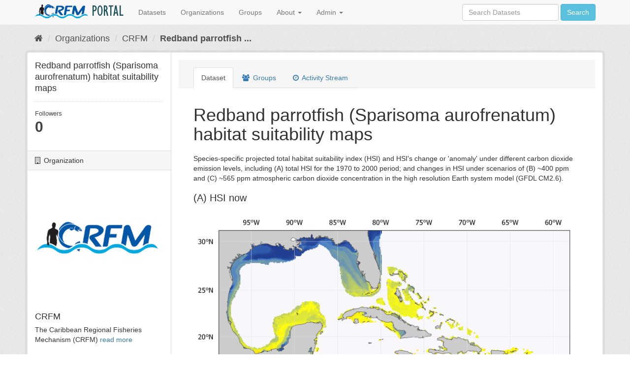

--- FILE ---
content_type: text/html; charset=utf-8
request_url: https://portal.crfm.int/dataset/sparisoma-aurofrenatum-hsi
body_size: 6361
content:
<!DOCTYPE html>
<!--[if IE 9]> <html lang="en" class="ie9"> <![endif]-->
<!--[if gt IE 8]><!--> <html lang="en"> <!--<![endif]-->
  <head>
    <link rel="stylesheet" type="text/css" href="/fanstatic/vendor/:version:2019-10-16T21:35:40.33/select2/select2.css" />
<link rel="stylesheet" type="text/css" href="/fanstatic/css/:version:2019-10-16T21:35:40.33/main.min.css" />
<link rel="stylesheet" type="text/css" href="/fanstatic/vendor/:version:2019-10-16T21:35:40.33/font-awesome/css/font-awesome.min.css" />
<link rel="stylesheet" type="text/css" href="/fanstatic/ckanext-geoview/:version:2019-10-16T22:01:47.64/css/geo-resource-styles.css" />
<link rel="stylesheet" type="text/css" href="/fanstatic/pages/:version:2019-10-16T22:02:54.05/:bundle:css/bootstrap.css;css/medium-editor.css" />

    <meta charset="utf-8" />
      <meta name="generator" content="ckan 2.8.3" />
      <meta name="viewport" content="width=device-width, initial-scale=1.0">
    <title>Redband parrotfish (Sparisoma aurofrenatum) habitat suitability maps - Datasets - CRFM Data Portal</title>

    
    
    
    <link rel="shortcut icon" href="/images/favicon-16x16.png" />
    


    <!--[if IE]>
    <script src="/classList.min.js"></script>
    <![endif]-->

    
    
    
    

    
    
      
    
    
    <link rel="stylesheet" href="/lib/bootstrap/3.3.7/css/bootstrap.css"/>
    <!-- <link rel="stylesheet" href="/lib/bootswatch/bootstrap.theme.css"> -->
    
    <link rel="stylesheet" href="/css/climatesmart_theme.css"/>

    


    
      
      
    
  
  <meta property="og:title" content="Redband parrotfish (Sparisoma aurofrenatum) habitat suitability maps - CRFM Data Portal">
  <meta property="og:description" content="Species-specific projected total habitat suitability index (HSI) and HSI&amp;#39;s change or &amp;#39;anomaly&amp;#39; under different 
carbon dioxide emission levels, including (A) total HSI for the 1970 to 2000 period;...">

    
  </head>

  
  <body data-site-root="https://portal.crfm.int/" data-locale-root="https://portal.crfm.int/" >

    
    <div class="hide"><a href="#content">Skip to content</a></div>
  

  
    
    <header class="navbar navbar-default navbar-static-top">
        
            
        
        <div class="container">
            <div class="navbar-header">
                <button data-target="#main-navigation-toggle"
                        data-toggle="collapse"
                        class="navbar-toggle collapsed"
                        aria-expanded="false"
                        type="button">
                    <span class="sr-only">Toggle navigation</span>
                    <span class="icon-bar"></span>
                    <span class="icon-bar"></span>
                    <span class="icon-bar"></span>
                    
                </button>
                <a class="navbar-brand" href="/">
                    <div id="brand">
                        <div id="brand-logo">
                            <img alt="Caribbean Regional Fisheries Mechanism" id="brand-logo" src="/images/crfm_logo_400.png">
                        </div>
                        <div id="brand-dark">portal</div><div id="brand-light"></div>
                    </div>
                </a>
                
            </div>
            <div class="collapse navbar-collapse" id="main-navigation-toggle">
                
                    <ul class="nav navbar-nav">
                        
                            <li><a href="/dataset">Datasets</a></li><li><a href="/organization">Organizations</a></li><li><a href="/group">Groups</a></li>
                            
                            
                        
                        <li class="dropdown">
                            <a href="#" class="dropdown-toggle" data-toggle="dropdown" role="button"
                               aria-haspopup="true"
                               aria-expanded="false">About <span class="caret"></span></a>
                            <ul class="dropdown-menu">
                                
                                <li><a href="/pages/background">Background</a></li>
                                <li><a href="/pages/regional-assessment">Regional assessment</a></li>
                                <li><a href="/pages/monitoring">Monitoring</a></li>
                                <li><a href="/pages/adaptation">Adaptation</a></li>
                                <li><a href="/pages/communications">Communications</a></li>
                            </ul>
                        </li>
                        
                            <li class="dropdown">
                            <a href="#"
                               class="dropdown-toggle"
                               data-toggle="dropdown"
                               role="button"
                               aria-haspopup="true"
                               aria-expanded="false">Admin <span class="caret"></span></a>
                            <ul class="dropdown-menu" id="admin-dropdown-menu">
                            
                                
                                    <li class="climatesmart-admin-li"><a href="/user/login">Log in</a></li>
                                    
                                
                            
                        
                        </ul>
                        </li>
                    </ul>
                
                
                    
                    <form class="navbar-form navbar-right" action="\dataset" method="get">
                        <div class="form-group">
                            <input
                                    id="field-sitewide-search"
                                    type="text"
                                    placeholder="Search Datasets"
                                    class="form-control"
                                    name="q">
                        </div>
                        <button type="submit" class="btn btn-info">Search</button>
                    </form>
                
            </div>
        </div>
    </header>

  
    <div role="main">
      <div id="content" class="container">
        
          
            <div class="flash-messages">
              
                
              
            </div>
          

          
            <div class="toolbar">
              
                
                  <ol class="breadcrumb">
                    
<li class="home"><a href="/"><i class="fa fa-home"></i><span> Home</span></a></li>
                    
  
    
    
      
      
      <li><a href="/organization">Organizations</a></li>
      <li><a href="/organization/crfm">CRFM</a></li>
    
    <li class="active"><a class=" active" href="/dataset/sparisoma-aurofrenatum-hsi">Redband parrotfish ...</a></li>
  

                  </ol>
                
              
            </div>
          

          <div class="row wrapper">
            
            
            

            
              <aside class="secondary col-sm-3">
                
                

  

  
    

  
    <section class="module module-narrow">
      <div class="module context-info">
        <div class="module-content">
          
            
              <h1 class="heading">Redband parrotfish (Sparisoma aurofrenatum) habitat suitability maps</h1>
            
            
              
              <div class="nums">
                <dl>
                  <dt>Followers</dt>
                  <dd data-module="followers-counter" data-module-id="a6d5f86e-4da0-47e8-b7c1-f5c23d68be6c" data-module-num_followers="0"><span>0</span></dd>
                </dl>
              </div>
            
            
              
                <div class="follow_button">
                  
                </div>
              
            
          
        </div>
      </div>
    </section>
  

  

  
    
      
      




  
  <div class="module module-narrow module-shallow context-info">
    
      <h2 class="module-heading"><i class="fa fa-building-o"></i> Organization</h2>
    
    <section class="module-content">
      
      
        <div class="image">
          <a href="/organization/crfm">
            <img src="https://portal.crfm.int/uploads/group/2019-10-16-231457.698082CRFM400x400.png" width="200" alt="crfm" />
          </a>
        </div>
      
      
      <h1 class="heading">CRFM
        
      </h1>
      
      
      
        <p>
          The Caribbean Regional Fisheries Mechanism (CRFM)
          <a href="/organization/about/crfm">read more</a>
        </p>
      
      
      
      
    </section>
  </div>
  
    
  

  
    

  <section class="module module-narrow social">
    
      <h2 class="module-heading"><i class="fa fa-share-square-o"></i> Social</h2>
    
    
      <ul class="nav nav-simple">
        <li class="nav-item"><a href="https://twitter.com/share?url=https://portal.crfm.int/dataset/sparisoma-aurofrenatum-hsi" target="_blank"><i class="fa fa-twitter-square"></i> Twitter</a></li>
        <li class="nav-item"><a href="https://www.facebook.com/sharer.php?u=https://portal.crfm.int/dataset/sparisoma-aurofrenatum-hsi" target="_blank"><i class="fa fa-facebook-square"></i> Facebook</a></li>
      </ul>
    
  </section>

  

  
    


  
    
  

  


              </aside>
            

            
              <div class="primary col-sm-9 col-xs-12">
                
                
                  <article class="module">
                    
                      <header class="module-content page-header">
                        
                        <ul class="nav nav-tabs">
                          
  <li class="active"><a href="/dataset/sparisoma-aurofrenatum-hsi">Dataset</a></li>
  <li><a href="/dataset/groups/sparisoma-aurofrenatum-hsi"><i class="fa fa-users"></i> Groups</a></li>
  <li><a href="/dataset/activity/sparisoma-aurofrenatum-hsi"><i class="fa fa-clock-o"></i> Activity Stream</a></li>

                        </ul>
                      </header>
                    
                    <div class="module-content">
                      
                      
  
    
      
    

  
    
    <h1>
      
        Redband parrotfish (Sparisoma aurofrenatum) habitat suitability maps
        
        
      
    </h1>
    
    <div class="notes embedded-content">
      <p>Species-specific projected total habitat suitability index (HSI) and HSI's change or 'anomaly' under different 
    carbon dioxide emission levels, including (A) total HSI for the 1970 to 2000 period; and changes in HSI under 
    scenarios of (B)  ~400 ppm and (C) ~565 ppm atmospheric carbon dioxide concentration in the high resolution Earth 
    system model (GFDL CM2.6).</p>
<h2>(A) HSI now</h2>
<p><img alt="Habitat suitability index" src="http://portal.crfm.int/dataset/a6d5f86e-4da0-47e8-b7c1-f5c23d68be6c/resource/a46c5727-10fb-4192-a7e1-2c12ffaddb9e/download/distn-now-096-redband-parrotfish-sparisoma-aurofrenatum.png" title="Habitat suitability index map">
<img alt="Legend for the habitat suitability index map" src="/images/legend_hsi.jpg" title="Legend for the habitat suitability index map"></p>
<h2>(B) HSI mid-century anomaly</h2>
<p><img alt="Mid-century anomaly" src="http://portal.crfm.int/dataset/a6d5f86e-4da0-47e8-b7c1-f5c23d68be6c/resource/ff472807-1f89-4f73-96de-ad26ab12f8cb/download/distn-anomaly-mid-century-096-redband-parrotfish-sparisoma-aurofrenatum.png" title="Mid-century anomaly map">
<img alt="Legend for the mid-century anomaly map" src="/images/legend_anomaly.jpg" title="Legend for the mid-century anomaly map"></p>
<h2>(C) HSI end-century anomaly</h2>
<p><img alt="End-century anomaly" src="http://portal.crfm.int/dataset/a6d5f86e-4da0-47e8-b7c1-f5c23d68be6c/resource/93e55f90-3d73-465d-8900-517083694af3/download/distn-anomaly-end-century-096-redband-parrotfish-sparisoma-aurofrenatum.png" title="End-century anomaly map">
<img alt="Legend for the end-century anomaly map" src="/images/legend_anomaly.jpg" title="Legend for the end-century anomaly map"></p>
    </div>
  

    
    <span class="insert-comment-thread"></span>
  

  
    
<section id="dataset-resources" class="resources">
  <h3>Data and Resources</h3>
  
    
      <ul class="resource-list">
        
          
          
            





<li class="resource-item" data-id="93e55f90-3d73-465d-8900-517083694af3">
    
        <a class="heading" href="/dataset/sparisoma-aurofrenatum-hsi/resource/93e55f90-3d73-465d-8900-517083694af3" title="Distn Anomaly End Century (096) Redband parrotfish (Sparisoma aurofrenatum).png">
            Distn Anomaly End Century (096) Redband parrotfish (Sparisoma aurofrenatum).png
            <span class="format-label"
                  property="dc:format"
                  data-format="png">
                PNG
            </span>
            

        </a>
    
    
        <p class="description">
            
        </p>
    
    
        
            <div class="dropdown btn-group">
                <a href="#" class="btn btn-primary dropdown-toggle" data-toggle="dropdown">
                    <i class="fa fa-share"></i>
                    Explore
                    <span class="caret"></span>
                </a>
                <ul class="dropdown-menu">
                    
                        <li>
                            <a href="/dataset/sparisoma-aurofrenatum-hsi/resource/93e55f90-3d73-465d-8900-517083694af3">
                                
                                    <i class="fa fa-bar-chart-o"></i>
                                    Preview
                                
                            </a>
                        </li>
                        
                            <li>
                                <a href="http://portal.crfm.int/dataset/a6d5f86e-4da0-47e8-b7c1-f5c23d68be6c/resource/93e55f90-3d73-465d-8900-517083694af3/download/distn-anomaly-end-century-096-redband-parrotfish-sparisoma-aurofrenatum.png" class="resource-url-analytics" target="_blank">
                                    
                                        <i class="fa fa-arrow-circle-o-down"></i>
                                        Download
                                    
                                </a>
                            </li>
                        
                        
                    
                </ul>
            </div>
        
    
</li>
          
            





<li class="resource-item" data-id="ff472807-1f89-4f73-96de-ad26ab12f8cb">
    
        <a class="heading" href="/dataset/sparisoma-aurofrenatum-hsi/resource/ff472807-1f89-4f73-96de-ad26ab12f8cb" title="Distn Anomaly Mid Century (096) Redband parrotfish (Sparisoma aurofrenatum).png">
            Distn Anomaly Mid Century (096) Redband parrotfish (Sparisoma aurofrenatum).png
            <span class="format-label"
                  property="dc:format"
                  data-format="png">
                PNG
            </span>
            

        </a>
    
    
        <p class="description">
            
        </p>
    
    
        
            <div class="dropdown btn-group">
                <a href="#" class="btn btn-primary dropdown-toggle" data-toggle="dropdown">
                    <i class="fa fa-share"></i>
                    Explore
                    <span class="caret"></span>
                </a>
                <ul class="dropdown-menu">
                    
                        <li>
                            <a href="/dataset/sparisoma-aurofrenatum-hsi/resource/ff472807-1f89-4f73-96de-ad26ab12f8cb">
                                
                                    <i class="fa fa-bar-chart-o"></i>
                                    Preview
                                
                            </a>
                        </li>
                        
                            <li>
                                <a href="http://portal.crfm.int/dataset/a6d5f86e-4da0-47e8-b7c1-f5c23d68be6c/resource/ff472807-1f89-4f73-96de-ad26ab12f8cb/download/distn-anomaly-mid-century-096-redband-parrotfish-sparisoma-aurofrenatum.png" class="resource-url-analytics" target="_blank">
                                    
                                        <i class="fa fa-arrow-circle-o-down"></i>
                                        Download
                                    
                                </a>
                            </li>
                        
                        
                    
                </ul>
            </div>
        
    
</li>
          
            





<li class="resource-item" data-id="27d9d2f0-d93b-4cb0-b20d-5f39fc2affeb">
    
        <a class="heading" href="/dataset/sparisoma-aurofrenatum-hsi/resource/27d9d2f0-d93b-4cb0-b20d-5f39fc2affeb" title="Distn End Century (096) Redband parrotfish (Sparisoma aurofrenatum).png">
            Distn End Century (096) Redband parrotfish (Sparisoma aurofrenatum).png
            <span class="format-label"
                  property="dc:format"
                  data-format="png">
                PNG
            </span>
            

        </a>
    
    
        <p class="description">
            
        </p>
    
    
        
            <div class="dropdown btn-group">
                <a href="#" class="btn btn-primary dropdown-toggle" data-toggle="dropdown">
                    <i class="fa fa-share"></i>
                    Explore
                    <span class="caret"></span>
                </a>
                <ul class="dropdown-menu">
                    
                        <li>
                            <a href="/dataset/sparisoma-aurofrenatum-hsi/resource/27d9d2f0-d93b-4cb0-b20d-5f39fc2affeb">
                                
                                    <i class="fa fa-bar-chart-o"></i>
                                    Preview
                                
                            </a>
                        </li>
                        
                            <li>
                                <a href="http://portal.crfm.int/dataset/a6d5f86e-4da0-47e8-b7c1-f5c23d68be6c/resource/27d9d2f0-d93b-4cb0-b20d-5f39fc2affeb/download/distn-end-century-096-redband-parrotfish-sparisoma-aurofrenatum.png" class="resource-url-analytics" target="_blank">
                                    
                                        <i class="fa fa-arrow-circle-o-down"></i>
                                        Download
                                    
                                </a>
                            </li>
                        
                        
                    
                </ul>
            </div>
        
    
</li>
          
            





<li class="resource-item" data-id="1ed70508-96b3-4b6f-810f-0c9ff06d797d">
    
        <a class="heading" href="/dataset/sparisoma-aurofrenatum-hsi/resource/1ed70508-96b3-4b6f-810f-0c9ff06d797d" title="Distn Mid Century (096) Redband parrotfish (Sparisoma aurofrenatum).png">
            Distn Mid Century (096) Redband parrotfish (Sparisoma aurofrenatum).png
            <span class="format-label"
                  property="dc:format"
                  data-format="png">
                PNG
            </span>
            

        </a>
    
    
        <p class="description">
            
        </p>
    
    
        
            <div class="dropdown btn-group">
                <a href="#" class="btn btn-primary dropdown-toggle" data-toggle="dropdown">
                    <i class="fa fa-share"></i>
                    Explore
                    <span class="caret"></span>
                </a>
                <ul class="dropdown-menu">
                    
                        <li>
                            <a href="/dataset/sparisoma-aurofrenatum-hsi/resource/1ed70508-96b3-4b6f-810f-0c9ff06d797d">
                                
                                    <i class="fa fa-bar-chart-o"></i>
                                    Preview
                                
                            </a>
                        </li>
                        
                            <li>
                                <a href="http://portal.crfm.int/dataset/a6d5f86e-4da0-47e8-b7c1-f5c23d68be6c/resource/1ed70508-96b3-4b6f-810f-0c9ff06d797d/download/distn-mid-century-096-redband-parrotfish-sparisoma-aurofrenatum.png" class="resource-url-analytics" target="_blank">
                                    
                                        <i class="fa fa-arrow-circle-o-down"></i>
                                        Download
                                    
                                </a>
                            </li>
                        
                        
                    
                </ul>
            </div>
        
    
</li>
          
            





<li class="resource-item" data-id="a46c5727-10fb-4192-a7e1-2c12ffaddb9e">
    
        <a class="heading" href="/dataset/sparisoma-aurofrenatum-hsi/resource/a46c5727-10fb-4192-a7e1-2c12ffaddb9e" title="Distn Now (096) Redband parrotfish (Sparisoma aurofrenatum).png">
            Distn Now (096) Redband parrotfish (Sparisoma aurofrenatum).png
            <span class="format-label"
                  property="dc:format"
                  data-format="png">
                PNG
            </span>
            

        </a>
    
    
        <p class="description">
            
        </p>
    
    
        
            <div class="dropdown btn-group">
                <a href="#" class="btn btn-primary dropdown-toggle" data-toggle="dropdown">
                    <i class="fa fa-share"></i>
                    Explore
                    <span class="caret"></span>
                </a>
                <ul class="dropdown-menu">
                    
                        <li>
                            <a href="/dataset/sparisoma-aurofrenatum-hsi/resource/a46c5727-10fb-4192-a7e1-2c12ffaddb9e">
                                
                                    <i class="fa fa-bar-chart-o"></i>
                                    Preview
                                
                            </a>
                        </li>
                        
                            <li>
                                <a href="http://portal.crfm.int/dataset/a6d5f86e-4da0-47e8-b7c1-f5c23d68be6c/resource/a46c5727-10fb-4192-a7e1-2c12ffaddb9e/download/distn-now-096-redband-parrotfish-sparisoma-aurofrenatum.png" class="resource-url-analytics" target="_blank">
                                    
                                        <i class="fa fa-arrow-circle-o-down"></i>
                                        Download
                                    
                                </a>
                            </li>
                        
                        
                    
                </ul>
            </div>
        
    
</li>
          
            





<li class="resource-item" data-id="4a3a444e-cf6a-4fbe-85b5-d674620ae2c6">
    
        <a class="heading" href="/dataset/sparisoma-aurofrenatum-hsi/resource/4a3a444e-cf6a-4fbe-85b5-d674620ae2c6" title="thumbnail.png">
            thumbnail.png
            <span class="format-label"
                  property="dc:format"
                  data-format="png">
                PNG
            </span>
            

        </a>
    
    
        <p class="description">
            
                Source: Food and Agriculture Organization of the United Nations, Original...
            
        </p>
    
    
        
            <div class="dropdown btn-group">
                <a href="#" class="btn btn-primary dropdown-toggle" data-toggle="dropdown">
                    <i class="fa fa-share"></i>
                    Explore
                    <span class="caret"></span>
                </a>
                <ul class="dropdown-menu">
                    
                        <li>
                            <a href="/dataset/sparisoma-aurofrenatum-hsi/resource/4a3a444e-cf6a-4fbe-85b5-d674620ae2c6">
                                
                                    <i class="fa fa-bar-chart-o"></i>
                                    Preview
                                
                            </a>
                        </li>
                        
                            <li>
                                <a href="http://portal.crfm.int/dataset/a6d5f86e-4da0-47e8-b7c1-f5c23d68be6c/resource/4a3a444e-cf6a-4fbe-85b5-d674620ae2c6/download/blue_sparisoma_aurofrenatum-main_small.png" class="resource-url-analytics" target="_blank">
                                    
                                        <i class="fa fa-arrow-circle-o-down"></i>
                                        Download
                                    
                                </a>
                            </li>
                        
                        
                    
                </ul>
            </div>
        
    
</li>
          
        
      </ul>
    
    
</section>
  

  
    
  <section class="tags">
    


  <ul class="tag-list well">
    
      <li>
        <a class="tag" href="/dataset?tags=Habitat+Suitability">Habitat Suitability</a>
      </li>
    
  </ul>

  </section>

  

  
  <section class="additional-info">
  <h3>Additional Info</h3>
  <table class="table table-striped table-bordered table-condensed">
    <thead>
      <tr>
        <th scope="col">Field</th>
        <th scope="col">Value</th>
      </tr>
    </thead>
    <tbody>
      <tr>
        <th scope="row" class="dataset-label">Source/Provider Institution</th>
        <td class="dataset-details"></td>
      </tr><tr>
        <th scope="row" class="dataset-label">Source URL</th>
        <td class="dataset-details" property="foaf:homepage"></td>
      </tr><tr>
        <th scope="row" class="dataset-label">Type</th>
        <td class="dataset-details">Map</td>
      </tr><tr>
        <th scope="row" class="dataset-label">Sector</th>
        <td class="dataset-details">Ecological</td>
      </tr><tr>
        <th scope="row" class="dataset-label">Category</th>
        <td class="dataset-details">Fish</td>
      </tr><tr>
        <th scope="row" class="dataset-label">Habitat</th>
        <td class="dataset-details">Coastal</td>
      </tr><tr>
        <th scope="row" class="dataset-label">Species group</th>
        <td class="dataset-details">Parrotfish</td>
      </tr><tr>
        <th scope="row" class="dataset-label">Economic group</th>
        <td class="dataset-details">Demersal</td>
      </tr><tr>
        <th scope="row" class="dataset-label">Restrictions on use</th>
        <td class="dataset-details"></td>
      </tr><tr>
        <th scope="row" class="dataset-label">Publication/creation date</th>
        <td class="dataset-details"></td>
      </tr><tr>
        <th scope="row" class="dataset-label">Last update date</th>
        <td class="dataset-details"></td>
      </tr><tr>
        <th scope="row" class="dataset-label">Version</th>
        <td class="dataset-details"></td>
      </tr><tr>
        <th scope="row" class="dataset-label">Status</th>
        <td class="dataset-details"></td>
      </tr><tr>
        <th scope="row" class="dataset-label">Author</th>
        <td class="dataset-details" property="dc:creator"></td>
      </tr><tr>
        <th scope="row" class="dataset-label">Author Email</th>
        <td class="dataset-details" property="dc:creator"></td>
      </tr><tr>
        <th scope="row" class="dataset-label">Maintainer</th>
        <td class="dataset-details"></td>
      </tr><tr>
        <th scope="row" class="dataset-label">Maintainer Email</th>
        <td class="dataset-details"></td>
      </tr><tr>
        <th scope="row" class="dataset-label">Owner</th>
        <td class="dataset-details"></td>
      </tr><tr>
        <th scope="row" class="dataset-label">Owner email</th>
        <td class="dataset-details"></td>
      </tr>

    </tbody>
  </table>
</section>



                    </div>
                  </article>
                
              </div>
            
          </div>
        
      </div>
    </div>
  
    <footer class="site-footer">
    <hr>
    <div class="container">
        
            <div class="row">
                <div class="col-md-4 footer-links">
                    
                        
<form class="form-inline form-select lang-select" action="/util/redirect" data-module="select-switch" method="POST">
  <label for="field-lang-select">Language</label>
  <select id="field-lang-select" name="url" data-module="autocomplete" data-module-dropdown-class="lang-dropdown" data-module-container-class="lang-container">
    
      <option value="/en/dataset/sparisoma-aurofrenatum-hsi" selected="selected">
        English
      </option>
    
      <option value="/pt_BR/dataset/sparisoma-aurofrenatum-hsi" >
        português (Brasil)
      </option>
    
      <option value="/ja/dataset/sparisoma-aurofrenatum-hsi" >
        日本語
      </option>
    
      <option value="/it/dataset/sparisoma-aurofrenatum-hsi" >
        italiano
      </option>
    
      <option value="/cs_CZ/dataset/sparisoma-aurofrenatum-hsi" >
        čeština (Česká republika)
      </option>
    
      <option value="/ca/dataset/sparisoma-aurofrenatum-hsi" >
        català
      </option>
    
      <option value="/es/dataset/sparisoma-aurofrenatum-hsi" >
        español
      </option>
    
      <option value="/fr/dataset/sparisoma-aurofrenatum-hsi" >
        français
      </option>
    
      <option value="/el/dataset/sparisoma-aurofrenatum-hsi" >
        Ελληνικά
      </option>
    
      <option value="/sv/dataset/sparisoma-aurofrenatum-hsi" >
        svenska
      </option>
    
      <option value="/sr/dataset/sparisoma-aurofrenatum-hsi" >
        српски
      </option>
    
      <option value="/no/dataset/sparisoma-aurofrenatum-hsi" >
        norsk bokmål (Norge)
      </option>
    
      <option value="/sk/dataset/sparisoma-aurofrenatum-hsi" >
        slovenčina
      </option>
    
      <option value="/fi/dataset/sparisoma-aurofrenatum-hsi" >
        suomi
      </option>
    
      <option value="/ru/dataset/sparisoma-aurofrenatum-hsi" >
        русский
      </option>
    
      <option value="/de/dataset/sparisoma-aurofrenatum-hsi" >
        Deutsch
      </option>
    
      <option value="/pl/dataset/sparisoma-aurofrenatum-hsi" >
        polski
      </option>
    
      <option value="/nl/dataset/sparisoma-aurofrenatum-hsi" >
        Nederlands
      </option>
    
      <option value="/bg/dataset/sparisoma-aurofrenatum-hsi" >
        български
      </option>
    
      <option value="/ko_KR/dataset/sparisoma-aurofrenatum-hsi" >
        한국어 (대한민국)
      </option>
    
      <option value="/hu/dataset/sparisoma-aurofrenatum-hsi" >
        magyar
      </option>
    
      <option value="/sl/dataset/sparisoma-aurofrenatum-hsi" >
        slovenščina
      </option>
    
      <option value="/lv/dataset/sparisoma-aurofrenatum-hsi" >
        latviešu
      </option>
    
      <option value="/he/dataset/sparisoma-aurofrenatum-hsi" >
        עברית
      </option>
    
      <option value="/mk/dataset/sparisoma-aurofrenatum-hsi" >
        македонски
      </option>
    
      <option value="/ar/dataset/sparisoma-aurofrenatum-hsi" >
        العربية
      </option>
    
      <option value="/sr_Latn/dataset/sparisoma-aurofrenatum-hsi" >
        srpski (latinica)
      </option>
    
      <option value="/ne/dataset/sparisoma-aurofrenatum-hsi" >
        नेपाली
      </option>
    
      <option value="/hr/dataset/sparisoma-aurofrenatum-hsi" >
        hrvatski
      </option>
    
      <option value="/th/dataset/sparisoma-aurofrenatum-hsi" >
        ไทย
      </option>
    
      <option value="/lt/dataset/sparisoma-aurofrenatum-hsi" >
        lietuvių
      </option>
    
      <option value="/zh_TW/dataset/sparisoma-aurofrenatum-hsi" >
        中文 (繁體, 台灣)
      </option>
    
      <option value="/es_AR/dataset/sparisoma-aurofrenatum-hsi" >
        español (Argentina)
      </option>
    
      <option value="/fa_IR/dataset/sparisoma-aurofrenatum-hsi" >
        فارسی (ایران)
      </option>
    
      <option value="/en_AU/dataset/sparisoma-aurofrenatum-hsi" >
        English (Australia)
      </option>
    
      <option value="/is/dataset/sparisoma-aurofrenatum-hsi" >
        íslenska
      </option>
    
      <option value="/tr/dataset/sparisoma-aurofrenatum-hsi" >
        Türkçe
      </option>
    
      <option value="/am/dataset/sparisoma-aurofrenatum-hsi" >
        አማርኛ
      </option>
    
      <option value="/zh_CN/dataset/sparisoma-aurofrenatum-hsi" >
        中文 (简体, 中国)
      </option>
    
      <option value="/vi/dataset/sparisoma-aurofrenatum-hsi" >
        Tiếng Việt
      </option>
    
      <option value="/id/dataset/sparisoma-aurofrenatum-hsi" >
        Indonesia
      </option>
    
      <option value="/km/dataset/sparisoma-aurofrenatum-hsi" >
        ខ្មែរ
      </option>
    
      <option value="/mn_MN/dataset/sparisoma-aurofrenatum-hsi" >
        монгол (Монгол)
      </option>
    
      <option value="/da_DK/dataset/sparisoma-aurofrenatum-hsi" >
        dansk (Danmark)
      </option>
    
      <option value="/uk/dataset/sparisoma-aurofrenatum-hsi" >
        українська
      </option>
    
      <option value="/eu/dataset/sparisoma-aurofrenatum-hsi" >
        euskara
      </option>
    
      <option value="/tl/dataset/sparisoma-aurofrenatum-hsi" >
        Filipino (Pilipinas)
      </option>
    
      <option value="/uk_UA/dataset/sparisoma-aurofrenatum-hsi" >
        українська (Україна)
      </option>
    
      <option value="/ro/dataset/sparisoma-aurofrenatum-hsi" >
        română
      </option>
    
      <option value="/pt_PT/dataset/sparisoma-aurofrenatum-hsi" >
        português (Portugal)
      </option>
    
      <option value="/gl/dataset/sparisoma-aurofrenatum-hsi" >
        galego
      </option>
    
      <option value="/sq/dataset/sparisoma-aurofrenatum-hsi" >
        shqip
      </option>
    
  </select>
  <button class="btn btn-default js-hide" type="submit">Go</button>
</form>
                    
                </div>
                <div class="col-md-4 footer-links">
                    Maintained by the<br />
                    <strong><a href="//crfm.int" title="link to the CRFM main site">
                        Caribbean Regional Fisheries Mechanism</a></strong>.
                    
                                                    <!--
                        <ul class="list-unstyled">
                            
                                <li>
                                    <a href="/about">About CRFM Data Portal</a>
                                </li>
                            
                        </ul>
                        <ul class="list-unstyled">
                            

                                
                                <li><a href="http://docs.ckan.org/en/2.8/api/">CKAN API</a></li>

                                <li><a href="http://www.ckan.org/">CKAN Association</a></li>
                                <li><a href="http://www.opendefinition.org/okd/"><img
                                        src="/base/images/od_80x15_blue.png" alt="Open Data"></a>
                                </li>
                            
                        </ul>
                                                        -->
                    
                </div>
                <div class="col-md-4 attribution">
                    
                        <p><strong>Powered by</strong>
                            <a class="hide-text ckan-footer-logo" href="http://ckan.org">CKAN</a></p>
                    

                </div>
            </div>
        
    </div>
    
        
    
</footer>

  
    
    
    
  
    

      
  <script>document.getElementsByTagName('html')[0].className += ' js';</script>
<script type="text/javascript" src="/fanstatic/vendor/:version:2019-10-16T21:35:40.33/jquery.min.js"></script>
<script type="text/javascript" src="/fanstatic/vendor/:version:2019-10-16T21:35:40.33/:bundle:bootstrap/js/bootstrap.min.js;jed.min.js;moment-with-locales.js;select2/select2.min.js"></script>
<script type="text/javascript" src="/fanstatic/base/:version:2019-10-16T21:35:40.33/:bundle:plugins/jquery.inherit.min.js;plugins/jquery.proxy-all.min.js;plugins/jquery.url-helpers.min.js;plugins/jquery.date-helpers.min.js;plugins/jquery.slug.min.js;plugins/jquery.slug-preview.min.js;plugins/jquery.truncator.min.js;plugins/jquery.masonry.min.js;plugins/jquery.form-warning.min.js;plugins/jquery.images-loaded.min.js;sandbox.min.js;module.min.js;pubsub.min.js;client.min.js;notify.min.js;i18n.min.js;main.min.js;modules/select-switch.min.js;modules/slug-preview.min.js;modules/basic-form.min.js;modules/confirm-action.min.js;modules/api-info.min.js;modules/autocomplete.min.js;modules/custom-fields.min.js;modules/data-viewer.min.js;modules/table-selectable-rows.min.js;modules/resource-form.min.js;modules/resource-upload-field.min.js;modules/resource-reorder.min.js;modules/resource-view-reorder.min.js;modules/follow.min.js;modules/activity-stream.min.js;modules/dashboard.min.js;modules/resource-view-embed.min.js;view-filters.min.js;modules/resource-view-filters-form.min.js;modules/resource-view-filters.min.js;modules/table-toggle-more.min.js;modules/dataset-visibility.min.js;modules/media-grid.min.js;modules/image-upload.min.js;modules/followers-counter.min.js"></script>
<script type="text/javascript" src="/fanstatic/pages/:version:2019-10-16T22:02:54.05/:bundle:js/pages-editor.js;js/medium-editor.min.js"></script></body>
</html>

--- FILE ---
content_type: text/css
request_url: https://portal.crfm.int/css/climatesmart_theme.css
body_size: 5483
content:
@font-face {
    font-family: 'GillSansStd-Condensed';
    src: url('/fonts/GillSansStd-Condensed.woff2') format('woff2'), url('/fonts/GillSansStd-Condensed.woff') format('woff');
    font-weight: normal;
    font-style: normal;
}

/* Remove the texture from the background. It can be applied selectively to individual elements. */
body {
    background-image: none;
}

/* Fix the discrepancy between the PDF iframe height and the div height. */
.ckanext-datapreview > iframe {
    min-height: 530px;
}

section.module-content h1.page-heading, #project-summary-row h1 {
    font-family: 'GillSansStd-Condensed';
    text-transform: uppercase;
    font-size: 58px;
    color: #0056a5;
    /* color: #1b4e5b; */
}

section.module-content h1.page-heading, #project-summary-row h1 {
}

.ckanext-pages-content img {
    max-width: 280px;
}

/* Remove the blank space between navbar and hero image */
.navbar {
    margin-bottom: 0;
}

a.navbar-brand div {
    display: inline;
}

.navbar-default .navbar-nav > .active > a,
.navbar-default .navbar-nav > .active > a:hover {
    background-color: #eeeeee;
    background-image: url("/images/bg.png")
}

img#brand-logo {
    display: inline-flex;
    height: 32px;
    margin-top: -8px;
}

div#brand-dark, div#brand-light {
    font-family: GillSansStd-Condensed, sans-serif;
    text-transform: uppercase;
    font-size: 30px;
    word-spacing: -5px;
}

div#brand-dark {
    color: #1b4e5b;
}

div#brand-light {
    color: #00a8dd;
}

/* Only display admin dropdown items we want there.
   I.e. remove the Pages and Blog link that the extension automatically inserts. */

ul#admin-dropdown-menu li:not([class=climatesmart-admin-li]) {
    display: none;
}

/* Put some symmetrical margin on the top of the flash message containing strip.
   Ideally these would go over the jumbotron I guess, instead of pushing it down. */

div.flash-messages div.alert {
    margin-top: 20px;
}

/* Put the hero image in the jumbotron. */
div.jumbotron {
    background-image: url('/images/CRFM_Portal_Cover-06_1920.jpg');
    background-size: cover;
    background-repeat: no-repeat;
    background-position: center center;
    margin-bottom: 0;
}

div.jumbotron h1, div.jumbotron p {
    color: white;
}

div.jumbotron .btn-primary {
    background-color: #073b48;
    border-color: #052b34;
}

#project-summary-row h1 {
    margin: 30px 0 20px 0;
}

#project-summary-row h2 {
    margin: 0 0 8px 0;
}

.project-summary {
    margin-bottom: 90px;
    margin-left: 120px;
}

#project-summary-last {
    margin-bottom: 40px;
}


#project-summary-row .btn {
    min-width: 180px;
    margin-top: 8px;
}

#project-summary-row img.project-tile {
    width: 100px;
    float: left;
}

/* Add the textured background to the main content area of the front page.

div.landing-main {
 background-image: url("/images/bg.png")
}

*/

/* Keep some boxes around content, but tone them down a bit. */

.wrapper {
    background-color: #fff;
    border: 1px solid #e7e7e7;
    -webkit-box-shadow: 0 0 0 4px rgba(0, 0, 0, 0.05);
    box-shadow: 0 0 0 4px rgba(0, 0, 0, 0.05);
    position: relative;
    min-height: 300px;

}

@media (min-width: 768px) {
    .wrapper:before {
        content: '';
        display: block;
        position: absolute;
        top: 0;
        bottom: 0;
        left: 0;
        width: 25%;
        border-right: 1px solid #dddddd;
    }
}

.site-footer {
    /* color: #ffffff; */
    background: #ffffff;
    border-top: 1px solid #dcdcdc;
}

.site-footer hr {
    display: none;
}

.site-footer,
.site-footer label,
.site-footer small {
    color: #206b82;
}

.site-footer a {
    color: #206b82;
}

.attribution .ckan-footer-logo {
    background: url('/images/ckan-logo-footer-blue.png') no-repeat top left;
}

#project-summary-row {
    margin-top: 30px;
    margin-bottom: 30px;
}

/*
  The form-control class is hard-coded into
  ckanext-scheming/ckanext/scheming/templates/scheming/form_snippets/select.html
  and can't be removed for any given scheming preset.
  Instead, add an "undo" class to presets that shouldn't have it. (Messy!)
*/

.form-control-undo .form-control {
    height: auto;
    padding: 0;
    border: none;
}

/* Prevent images in description fields from extending outside the containing div. */

div.module-content p img {
    max-width: 100%;
}

/* Prevent thumbnails for datasets without resources from dipping into the dataset listing below. */
.dataset-item {
    min-height: 100px;
}

/* Tweak positioning of species HSI legends. */
div.module-content p img:last-child {
    max-width: 93%;
    margin-left: 25px;
}

/* Float package thumbnails to the left. */

div.package-thumbnail {
    float: left;
}

div.package-thumbnail img {
    margin-right: 12px;
    max-width: 140px;
    max-height: 85px;
}

/* Specify that the rest of the package info shouldn't wrap under the thumbnail. */

div.package-thumbnail + div.dataset-content-and-resources {
    margin-left: 155px;
}

/*  Mimic the Bootstrap 3 form input styling for the file URL.
    Possibly I should just make it into a form input. */

.resource-download-link {
    border: 1px solid #ccc;
    border-radius: 4px;
    margin: 30px 0 30px 0;
    font-size: 14px;
    line-height: 2.5;
    color: #555;
    box-shadow: inset 0 1px 1px rgba(0,0,0,.075);
}

.resource-download-link-label {
    background-color: #eee;
    border-right: 1px solid #ccc;
    display: inline-block;
    box-shadow: none;
    padding: 0 10px;
    margin-right: 4px;
}